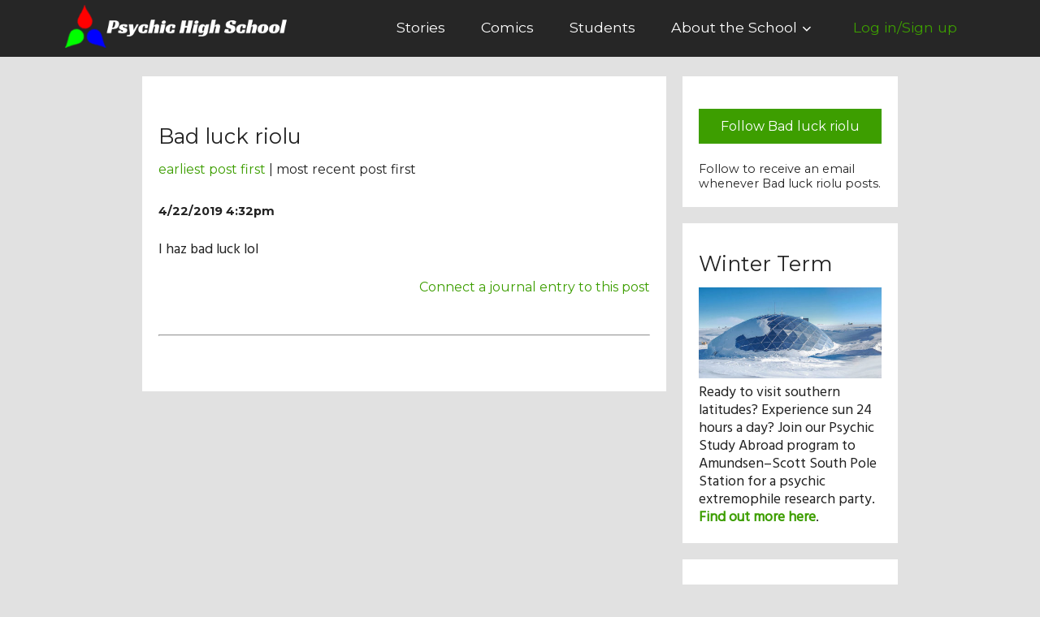

--- FILE ---
content_type: text/html; charset=utf-8
request_url: https://www.psyhigh.com/view.php?user=Bad+luck+riolu
body_size: 4524
content:






<!DOCTYPE html>
<head>
  <title>Bad luck riolu - Psychic High School Student</title>




<!-- Google Tag Manager -->
<script>(function(w,d,s,l,i){w[l]=w[l]||[];w[l].push({'gtm.start':
new Date().getTime(),event:'gtm.js'});var f=d.getElementsByTagName(s)[0],
j=d.createElement(s),dl=l!='dataLayer'?'&l='+l:'';j.async=true;j.src=
'https://www.googletagmanager.com/gtm.js?id='+i+dl;f.parentNode.insertBefore(j,f);
})(window,document,'script','dataLayer','GTM-TK54TR4W');</script>
<!-- End Google Tag Manager -->


<link rel="apple-touch-icon" sizes="180x180" href="/apple-touch-icon.png">
<link rel="icon" type="image/png" sizes="32x32" href="/favicon-32x32.png">
<link rel="icon" type="image/png" sizes="16x16" href="/favicon-16x16.png">
<link rel="manifest" href="/manifest.json">
<link rel="mask-icon" href="/safari-pinned-tab.svg" color="#5bbad5">
<meta name="theme-color" content="#ffffff">



  <meta http-equiv="content-type" content="text/html">


  <meta name="viewport" content="width=device-width" />


  

<meta charset="utf-8" />
  <meta name="format-detection" content="telephone=no">  

<html xmlns="http://www.w3.org/1999/xhtml" xml:lang="en" lang="en"
      xmlns:og="http://ogp.me/ns#"
      xmlns:fb="https://www.facebook.com/2008/fbml"
            >



<!-- for RSS -->
<link rel="alternate" type="application/rss+xml" title="Bad luck riolu's Feed" href="http://psyhigh.com/view_rss.php?user=Bad+luck+riolu" />
<!-- for Google -->
<meta name="keywords" content="psychic, science fiction, writing, creative writing, comedy, comics" />

<meta name="author" content="Psychic High School" />
<meta name="copyright" content="2022" />

<!-- for Facebook -->          
<meta property="og:title" content="Psychic High School" />
<meta property="og:type" content="article" />

<meta property="og:image" content="https://www.psyhigh.com/images/psy3.jpg" />
<meta property="og:image:type" content="image/jpeg" />
<meta property="og:image:width" content="400" />
<meta property="og:image:height" content="200" />


<!--
<meta property="og:url" content="" />
-->

<!-- for Twitter -->          
<meta name="twitter:card" content="summary" />
<meta name="twitter:site" content="@psyhigh" />
<meta name="twitter:title" content="Psychic High School" />
<meta name="twitter:image" content="https://psyhigh.com/images/psy3.jpg"/>
<meta property="og:image:type" content="image/jpeg" />
<meta property="og:image:width" content="400" />
<meta property="og:image:height" content="200" />


  <link rel="stylesheet" href="css/components.css">
  <link rel="stylesheet" href="css/responsee.css">
  <!-- CUSTOM STYLE -->
  <link rel="stylesheet" href="css/template-style.css">
  <link rel="stylesheet" href="css/second.css"> 



<link href="https://fonts.googleapis.com/css?family=Hind|Montserrat:400,500,600,700" rel="stylesheet">

<!--
<link href="https://fonts.googleapis.com/css?family=Hind|Montserrat:400,700" rel="stylesheet">
-->



<!--
  <link href="https://fonts.googleapis.com/css?family=Nunito|Open+Sans" rel="stylesheet">
-->
 
  <script type="text/javascript" src="https://code.jquery.com/jquery-1.8.3.min.js"></script>
  <script type="text/javascript" src="https://code.jquery.com/ui/1.7.0/jquery-ui.min.js"></script>  
  <script type="text/javascript" src="js/modernizr.js"></script>
  <script type="text/javascript" src="js/responsee.js"></script>
  
  <!--[if lt IE 9]>
<script src="http://html5shiv.googlecode.com/svn/trunk/html5.js"></script>
<![endif]-->


<!-- 


<script async src="https://www.googletagmanager.com/gtag/js?id=G-V2B3SETP1F"></script>
<script>
  window.dataLayer = window.dataLayer || [];
  function gtag(){dataLayer.push(arguments);}
  gtag('js', new Date());

  gtag('config', 'G-V2B3SETP1F');
</script>





<script>
  (function(i,s,o,g,r,a,m){i['GoogleAnalyticsObject']=r;i[r]=i[r]||function(){
  (i[r].q=i[r].q||[]).push(arguments)},i[r].l=1*new Date();a=s.createElement(o),
  m=s.getElementsByTagName(o)[0];a.async=1;a.src=g;m.parentNode.insertBefore(a,m)
  })(window,document,'script','//www.google-analytics.com/analytics.js','ga');

  ga('create', 'UA-56598506-1', 'auto');
  ga('send', 'pageview');

</script>

-->

<!-- chatbot -->

<script src="https://chatbot4o.web.app/widget.js" defer></script>









</head>

<body class="size-1140">

<!-- Google Tag Manager (noscript) -->
<noscript><iframe src="https://www.googletagmanager.com/ns.html?id=GTM-TK54TR4W"
height="0" width="0" style="display:none;visibility:hidden"></iframe></noscript>
<!-- End Google Tag Manager (noscript) -->




  <!-- TOP NAV WITH LOGO -->







</head>




<!-- full -->


 <header class="hide-s">
    <nav>
      <div class="line">
        <div class="s-12 l-3">
          <a href="index.php"><img src="images/logo_113f.png"></a>
        </div>
        <div class="top-nav l-9 right">


<ul class="chevron right">
            <li><a href="stories.php">Stories</a></li>
            <li><a href="comics.php">Comics</a></li>
            <li><a href="students.php">Students</a></li>
            <li><a >About the School</a>
            <ul>
            <li><a href="about.php">Our Mission&nbsp;&nbsp;&nbsp;&nbsp;&nbsp;&nbsp;&nbsp;&nbsp;&nbsp;&nbsp;&nbsp;&nbsp;&nbsp;&nbsp;&nbsp;&nbsp;</a></li>
            <li><a href="history.php">History</a></li>
            <li><a href="admissions.php">Admissions</a></li>
            <li><a href="hall_of_fame.php">Hall of Fame</a>
            <li><a href="store.php">Student Store</a>
  
            </ul>

            <li><a href="https://psyhigh.com/login.php"><div style="color:#3d9e00">Log in/Sign up</div></a></li>
          </ul>
        </div>
      </div>
    </nav>
  </header>



<!-- MOBILE -->


 <header>
    <nav>
        <div class="s-12 hide-l">



            <div class="s-1 hide-l" style="margin-top:1em; margin-left:1.5em;">
            <a href="index.php"><img src="images/psy_tri.png"></a>
            </div>


            <div class="hide-l">

                <div class="s-10 hide-l">
                    <p class="nav-text">Explore&nbsp;Psyhigh</p>
                </div>
         <br clear=all>
                <div class="top-nav s-12 hide-l">

                    <ul class="right">
                        <ul>
                        <li><a href="https://psyhigh.com/login.php">Log in/Sign up</a></li>
                        <li><a href="stories.php">Stories</a></li>
                        <li><a href="comics.php">Comics</a></li>
                        <li><a href="students.php">Students</a></li>                        
                        <li><a >About the School</a>
            <ul>
            <li><a href="about.php">Our Mission&nbsp;&nbsp;&nbsp;&nbsp;&nbsp;&nbsp;&nbsp;&nbsp;&nbsp;&nbsp;&nbsp;&nbsp;&nbsp;&nbsp;&nbsp;&nbsp;</a></li>
            <li><a href="history.php">History</a></li>
            <li><a href="admissions.php">Admissions</a></li>
            <li><a href="hall_of_fame.php">Hall of Fame</a>
            <li><a href="store.php">Student Store</a>

            </ul>



                        </ul>
                    </ul>
                </div>

            </div>
       </nav>
   </header>  


<div class="line">

<div class="margin">








<!-- ASIDE NAV AND CONTENT -->
        <!-- ASIDE NAV 2 -->

        <aside class="hide-s l-1">

<br>


        </aside>

 <section class="s-12 l-7">

<br>
<div class="box margin-bottom">

<br>



<h3>Bad luck riolu</h3>

<a href="?user=Bad+luck+riolu&sort=2" onClick="ga('send', 'event', 'student', 'ascending');">earliest post first</a> | most recent post first


<br><br>



    <n class=title></n> <a name="7974"></a><n class="time">4/22/2019 4:32pm</n><br><br><div class="entry">I haz bad luck lol</div><br><p class="connect" align=right><a href="https://psyhigh.com/post.php?first=7974">Connect a journal entry to this post</a></p><br><br><hr><br><br>



</div>


   </section>












</div>


<br>



<div class="margin">

    <aside class="s-12 l-3">


<div class="box margin-bottom">
  <form class="customform">
    <button type="button" class="input following" id="follow_trigger" onClick="ga('send', 'event', 'following', 'follow not logged in');" >Follow Bad luck riolu</button>
    <br><br>
    <p class="label">Follow to receive an email whenever Bad luck riolu posts.</p>
  </form>
</div>



















<div class="box margin-bottom">

<h3>Winter Term</h3>

<a href="https://www.psyhigh.com/story.php?area=Winter+Term&sort=1"><img src="/images/amundsen–scott_jan.jpg"></a>

<p>


Ready to visit southern latitudes? Experience sun 24 hours a day? 
Join our Psychic Study Abroad program to Amundsen–Scott South Pole Station for a 
psychic extremophile research party.




<a href="https://www.psyhigh.com/story.php?area=Winter+Term&sort=1"><strong>Find out more here</strong></a>.


</p>

</div>



<div class="box margin-bottom">

<h3>Mentagrams</h3>

<a href="https://www.psyhigh.com/story.php?area=Mentagrams&sort=1"><img src="/images/mentagrams_january_g.jpg"></a>


<p>


Interest in Mentagrams has taken campus by storm. Operational synergy is up 900%, and
factional division up 500%. Are you                                                            
maximizing your sacred network strategies?


<a href="https://www.psyhigh.com/story.php?area=Mentagrams&sort=1"><strong>Let us know  here</strong></a>.
</p>


</div>







<div class="margin-bottom">

<a href="https://zephyrairtransport.com" target=_air><img src="/images/zephyr_banner_400x200.jpg"></a>
</div>








<div class="box margin-bottom">

<h3>Student Store</h3>

<a href="/store.php"><img src="/images/shirts_sale_sparkle.png"></a>


<!-- student_store_s.jpg-->

<p>


Enjoy PSYCHO SLASHED PRICES at the 

<a href="/store.php"><strong>Psyhigh Student Store</strong></a>.

<!--
Clearance Sale! Everything priced to move: 
-->

Men's shirts $20. Women's just $19! 
Gym towels and more&#8212;everything priced to move telekinetically.



<!--
is now open! Our mandatory gym shirts
are
somewhat resistant to spontaneous combustion, laser eyeblasts, ketchup spills, and make great gifts.
-->

<a href="/store.php"><strong>Visit the store today.</strong></a>


</p>

</div>








<div class="box margin-bottom">

  <h3>PsyTimes</h3>


<a href="http://eepurl.com/jvEjhc" target=blank onClick="ga('send', 'event', 'newsletter', 'read-pic');"><img src="/images/junenewsletter.jpg"></a>



<p>
              Sign up to receive PsyTimes &#8212; the official monthly newsletter of Psyhigh.

Updates, bonus material, cafeteria coupons, and more.

 <a href="http://eepurl.com/jvEjhc" target=blank onClick="ga('send', 'event', 'newsletter', 'read');"><strong>Read the most recent issue here.</a></strong>






</p>

<form class="customform" action="https://psyhigh.us3.list-manage.com/subscribe/post?u=98db855cec497214bacc3b200&amp;id=3157859d93&amp;f_id=008766e2f0" method="post" novalidate> <div class="s-12 l-12 "><input type="text" name="EMAIL" title="Your email" placeholder="Your email" required/>


<div style="position: absolute; left: -5000px;"><input type="text" name="b_98db855cec497214bacc3b200_3157859d93" value=""></div>


<button type="submit" class="s-12 l-12" value="Subscribe" name="subscribe" onClick="ga('send', 'event', 'newsletter', 'signup');">Sign up!</button>
</form>

</div>



</div>









        </aside>

</div>







<footer class="hide-s l-12">


       <div class="line">



<div class="s-12 l-12 padding" >
<hr>
<br>
</div>


<div class="hide-s l-1">
<br>
</div>


<div class="s-12 l-2">

<a href="index.php">Home</a> <br>
<a href="about.php">Our Mission</a> <br>
<a href="history.php">History</a> <br>
<a href="hall_of_fame.php">Hall of Fame</a> <br>
<a href="admissions.php">Admissions</a> <br>
<a href="store.php">Student Store</a>

</div>



<div class="s-12 l-2">

<a href="stories.php">Stories</a> <br>
<a href="students.php">Students</a> <br>
<a href="comics.php">Comics</a><br>
<a href="all_students.php">All Journals</a> <br>
<a href="stories_featured.php">Featured Stories</a> <br>
</div>


<div class="s-12 l-2">



         <a href="https://psyhigh.com/login.php">Log in</a> <br><div class="hide-l"><br></div>


</div>


<div class="s-12 l-3">


<p><font size="-1">
Questions about your grades? Transferring credits? Concentrate on the &#8709; symbol and silently recite your 14 syllable student ID mantra. Or email us at <a href="mailto:info@psyhigh.com">info@psyhigh.com</a>.
</font>
</p>

<br>

<p ><font size="-1">

<a href="privacy.php">privacy</a> + <a href="terms.php">terms of use</a>
</font>

</p>



</div>




<div class="s-12 l-2">






<a href="http://www.twitter.com/psyhigh" target="_blank"><i class="icon-twitter_circle icon2x padding right"></i></a>

<a href="https://www.facebook.com/pages/Psychic-High-School/161283797307445" target="blank"><i class="icon-facebook_circle icon2x padding right"></i></a>

</div>





</div>


<br><br>

</footer>




<footer class="s-12 hide-l">


       <div class="line">



<div class="s-12 padding" >
<br>
<hr>
<br>
</div>


<div class="s-5 padding">

<h4>
<a href="index.php">Home</a> <br><br>
<a href="about.php">Our Mission</a> <br><br>
<a href="history.php">History</a> <br><br>
<a href="hall_of_fame.php">Hall of Fame</a> <br><br>
<a href="admissions.php">Admissions</a> <br><br>
<a href="store.php">Student Store</a>

</h4>

</div>


<div class="s-2"><br></div>


<div class="s-5 padding">

<h4>




         <a href="https://psyhigh.com/login.php">Log in</a> <br><div class="hide-l"><br></div>

<a href="stories.php">Stories</a> <br><br>
<a href="students.php">Students</a> <br><br>
<a href="comics.php">Comics</a><br><br>
<a href="all_students.php">All Journals</a> <br><br>
<a href="stories_featured.php">Featured Stories</a> <br>
</h4>


</div>


<br clear=all>

<div class="s-12 padding">

<br>




<p><font size="-1">
Questions about your grades? Transferring credits? Concentrate on the &#8709; symbol and silently recite your 14 syllable student ID mantra. Or email us at <a href="mailto:info@psyhigh.com">info@psyhigh.com</a>.
</font>
</p>

<br>

<p ><font size="-1">

<a href="privacy.php">privacy</a> + <a href="terms.php">terms of use</a>
</font>

</p>



</div>




<div class="s-8">

<br><br>

</div>


<div class="s-2">

<a href="https://www.facebook.com/pages/Psychic-High-School/161283797307445" target="blank"><i class="icon-facebook_circle icon2x padding right"></i></a>

</div>


<div class="s-2">

<a href="http://www.twitter.com/psyhigh" target="_blank"><i class="icon-twitter_circle icon2x padding"></i></a>



</div>



</div>



</footer>


<br>&nbsp;<br>

</body>
</html>

<script>
$("#follow_trigger").click(function(){
    $.get("/ajax/follow_toggle.php?user=Bad+luck+riolu", function(data) {

        // get the JSON
        res = $.parseJSON(data);
        console.log(res);

        // parse the results
        if(res.response == "ok") {
            $("#follow_trigger").removeClass();
            $("#follow_trigger").addClass(res.messages[0]);
            $("#follow_trigger").html(res.messages[1] + " Bad luck riolu");
        } else {

            // not logged in?
            if( res.messages[0] == "not logged in" ) {
                window.location.href = "/login.php";
            }

        }

    });
});

</script>


--- FILE ---
content_type: text/css
request_url: https://www.psyhigh.com/css/template-style.css
body_size: -195
content:
@media screen and (max-width: 800px) {
  .right {
  float:none;
  }
}